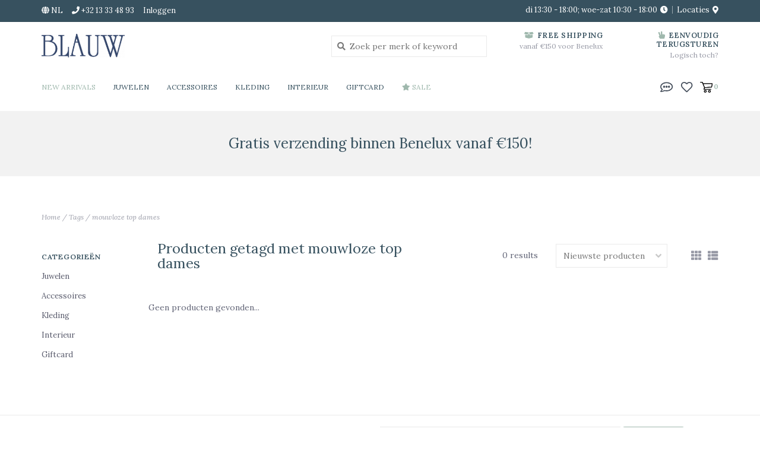

--- FILE ---
content_type: text/html;charset=utf-8
request_url: https://www.juwelenblauw.be/nl/tags/mouwloze-top-dames/
body_size: 8270
content:
<!DOCTYPE html>
<!-- Austin Theme v.1.2.0 -->
<html>
  <head>
    <meta charset="utf-8"/>
<!-- [START] 'blocks/head.rain' -->
<!--

  (c) 2008-2026 Lightspeed Netherlands B.V.
  http://www.lightspeedhq.com
  Generated: 23-01-2026 @ 12:27:21

-->
<link rel="canonical" href="https://www.juwelenblauw.be/nl/tags/mouwloze-top-dames/"/>
<link rel="alternate" href="https://www.juwelenblauw.be/nl/index.rss" type="application/rss+xml" title="Nieuwe producten"/>
<meta name="robots" content="noodp,noydir"/>
<meta name="google-site-verification" content="iDaVyOWgNW2dpeV5kcprb0a6R5HuraBXLkYowBtzMZ0"/>
<meta name="google-site-verification" content="iDaVyOWgNW2dpeV5kcprb0a6R5HuraBXLkYowBtzMZ0"/>
<meta name="google-site-verification" content="&lt;meta name=&quot;p:domain_verify&quot; content=&quot;ecbb096a7f144e7b95669b426e124c19&quot;/&gt;"/>
<meta property="og:url" content="https://www.juwelenblauw.be/nl/tags/mouwloze-top-dames/?source=facebook"/>
<meta property="og:site_name" content="Juwelen Blauw Diest"/>
<meta property="og:title" content="mouwloze top dames"/>
<meta property="og:description" content="Blauw is de winkel voor unieke juwelen, accessoires en kledij.<br />
Hier kan u terecht voor smaakvolle juwelen, sjaals en handtassen van de beste kwaliteit."/>
<script>
<meta name="facebook-domain-verification" content="my5s7ndifijyvku6rid7767z8c242t" />
</script>
<!--[if lt IE 9]>
<script src="https://cdn.webshopapp.com/assets/html5shiv.js?2025-02-20"></script>
<![endif]-->
<!-- [END] 'blocks/head.rain' -->
    <title>mouwloze top dames - Juwelen Blauw Diest</title>
    <meta name="description" content="Blauw is de winkel voor unieke juwelen, accessoires en kledij.<br />
Hier kan u terecht voor smaakvolle juwelen, sjaals en handtassen van de beste kwaliteit." />
    <meta name="keywords" content="mouwloze, top, dames, blauw,blauw diest,juwelen blauw,juwelier diest, juwelen diest, damesboetiek diest, oorbellen, ringen, halskettingen, mode accessoires, armbanden, zilveren ringen, zilveren oorbellen, wouters&amp;hendrix, interieur, plaids, wollen pl" />
    <meta http-equiv="X-UA-Compatible" content="IE=edge">
    <meta name="viewport" content="width=device-width, initial-scale=1.0">
    <meta name="apple-mobile-web-app-capable" content="yes">
    <meta name="apple-mobile-web-app-status-bar-style" content="black">
    <!-- Start: Pinterest claim - Roxane Van Mellaert - 20-01-2021 -->
    <meta name="p:domain_verify" content="ed29f471938dd51d438cbeb29adefa05"/>
    <!-- End: Pinterest claim - Roxane Van Mellaert - 20-01-2021 -->
    
    <link rel="shortcut icon" href="https://cdn.webshopapp.com/shops/242358/themes/172458/assets/favicon.ico?20240109145548" type="image/x-icon" />
    <link href='//fonts.googleapis.com/css?family=Lora:300,300i,400,400i,500,500i,600,600i,700,700i,800,800i' rel='stylesheet' type='text/css'>
    <link href='//fonts.googleapis.com/css?family=Lora:300,300i,400,400i,500,500i,600,600i,700,700i,800,800i' rel='stylesheet' type='text/css'>
    <link href='//fonts.googleapis.com/css?family=Lora:300,300i,400,400i,500,500i,600,600i,700,700i,800,800i' rel='stylesheet' type='text/css'>
    <link rel="stylesheet" href="https://use.fontawesome.com/releases/v5.6.3/css/all.css" integrity="sha384-UHRtZLI+pbxtHCWp1t77Bi1L4ZtiqrqD80Kn4Z8NTSRyMA2Fd33n5dQ8lWUE00s/" crossorigin="anonymous">
    
    <script src="https://cdn.webshopapp.com/assets/jquery-1-9-1.js?2025-02-20"></script>
    <script src="https://cdn.webshopapp.com/assets/jquery-ui-1-10-1.js?2025-02-20"></script>
    <script type="text/javascript" src="https://cdn.webshopapp.com/shops/242358/themes/172458/assets/slick.js?20240723210136"></script>
    
    <link rel="stylesheet" href="https://cdn.webshopapp.com/shops/242358/themes/172458/assets/slick.css?20240723210136"/>
    <link rel="stylesheet" href="https://cdn.webshopapp.com/shops/242358/themes/172458/assets/slick-theme.css?20240723210136"/>
    <link rel="shortcut icon" href="https://cdn.webshopapp.com/shops/242358/themes/172458/assets/favicon.ico?20240109145548" type="image/x-icon" /> 
    <link rel="stylesheet" href="https://cdn.webshopapp.com/shops/242358/themes/172458/assets/bootstrap.css?20240723210136" />
    <link rel="stylesheet" href="https://cdn.webshopapp.com/shops/242358/themes/172458/assets/style.css?20240723210136" />    
    <link rel="stylesheet" href="https://cdn.webshopapp.com/shops/242358/themes/172458/assets/settings.css?20240723210136" />  
    <link rel="stylesheet" href="https://cdn.webshopapp.com/assets/gui-2-0.css?2025-02-20" />
    <link rel="stylesheet" href="https://cdn.webshopapp.com/assets/gui-responsive-2-0.css?2025-02-20" />   
    <link rel="stylesheet" href="https://cdn.webshopapp.com/shops/242358/themes/172458/assets/custom.css?20240723210136" />
        
    <script type="text/javascript" src="https://cdn.webshopapp.com/shops/242358/themes/172458/assets/instafeed-min.js?20240723210136"></script>
    <script type="text/javascript" src="https://cdn.webshopapp.com/shops/242358/themes/172458/assets/austin-instafeed.js?20240723210136"></script>
   
    <script type="text/javascript" src="https://cdn.webshopapp.com/shops/242358/themes/172458/assets/global.js?20240723210136"></script>
		<script type="text/javascript" src="https://cdn.webshopapp.com/shops/242358/themes/172458/assets/bootstrap.js?20240723210136"></script>
    <script type="text/javascript" src="https://cdn.webshopapp.com/shops/242358/themes/172458/assets/jcarousel.js?20240723210136"></script>
    <script type="text/javascript" src="https://cdn.webshopapp.com/assets/gui.js?2025-02-20"></script>
    <script type="text/javascript" src="https://cdn.webshopapp.com/assets/gui-responsive-2-0.js?2025-02-20"></script>
    <script type="text/javascript" src="https://cdn.webshopapp.com/shops/242358/themes/172458/assets/jquery-countdown-min.js?20240723210136"></script>
    <script type="text/javascript" src="https://cdn.webshopapp.com/shops/242358/themes/172458/assets/jquery-cookie.js?20240723210136"></script>
    <script type="text/javascript" src="https://cdn.webshopapp.com/shops/242358/themes/172458/assets/jquery-bpopup-min.js?20240723210136"></script>
    
    <script type="text/javascript" src="https://cdn.webshopapp.com/shops/242358/themes/172458/assets/share42.js?20240723210136"></script> 
        
    <!--[if lt IE 9]>
    <link rel="stylesheet" href="https://cdn.webshopapp.com/shops/242358/themes/172458/assets/style-ie.css?20240723210136" />
    <![endif]-->
    <link rel="stylesheet" media="print" href="https://cdn.webshopapp.com/shops/242358/themes/172458/assets/print-min.css?20240723210136" />
    
  </head>
  <body class="body-main">
    <script>
    	var shopUrl = 'https://www.juwelenblauw.be/nl/';
    </script>
    
        
    
<header>
    <div class="topnav">
    <div class="container">
            <ul class="left">
                <li class="languages dropdown">
          <a class="dropdown-toggle lang-dropdown" role="button" id="lang-dropdown" data-toggle="dropdown" aria-haspopup="true" aria-expanded="true" title="Taal"><i class="fas fa-globe"></i> nl</a>
          <ul class="dropdown-menu" aria-labelledby="curr-dropdown">
                                              

  <li><a class="nl" title="Nederlands" lang="nl" href="https://www.juwelenblauw.be/nl/go/category/">Nederlands</a></li>
  <li><a class="en" title="English" lang="en" href="https://www.juwelenblauw.be/en/go/category/">English</a></li>
          </ul>
        </li>
                                  <li class="topbar-contact">
                        <a href="tel:+32 13 33 48 93"><span class="phone-icon"><i class="fa fa-phone"></i></span> <span class="phone hidden-xs">+32 13 33 48 93</span></a>
                      </li>
                <li>
          <a href="https://www.juwelenblauw.be/nl/account/" title="Mijn account" class="my-account">
                          Inloggen
                    	</a>
        </li>
      </ul>
            <div class="right">
        <span class="topbar-msg hidden-xs">di 13:30 - 18:00; woe-zat 10:30 - 18:00 <i class="fa fa-clock"></i></span>
        <a href="/service/about#locations" class="locations-link"><span class="hidden-xs">Locaties <i class="fas fa-map-marker-alt"></i></span><span class="visible-xs"><i class="fas fa-map-marker-alt"></i></span></a>      </div>
    </div>
  </div>
  <span class="topbar-msg mobile visible-xs text-center">di 13:30 - 18:00; woe-zat 10:30 - 18:00 <i class="fa fa-clock"></i></span>
      
  <div class="navigation container">
    <div class="logo-usp align">
      <ul class="burger vertical">
        <i class="fas fa-bars"></i>
      </ul>

              <div class="vertical logo col-sm-2 col-md-4 col-lg-5">
          <a href="https://www.juwelenblauw.be/nl/" title="Juwelen Blauw Diest - Juwelen - Mode accessoires - Dames Kledij">
            <img src="https://cdn.webshopapp.com/shops/242358/themes/172458/assets/logo.png?20240109145548" alt="Juwelen Blauw Diest - Juwelen - Mode accessoires - Dames Kledij" />
          </a>
        </div>
            
            <div class="search-form vertical col-xs-12 col-sm-5 col-md-3 col-lg-3 hidden-xs">
        <form action="https://www.juwelenblauw.be/nl/search/" method="get" id="formSearch">
          <input type="text" name="q" autocomplete="off"  value="" placeholder="Zoek per merk of keyword"/>
          <span onclick="$('#formSearch').submit();" title="Zoeken"></span>
          <span class="search-icon"><i class="fas fa-search"></i></span>
      	</form>                                                                                       </div>
            
                  <div class="header-usp-wrap vertical col-xs-12 col-sm-6 col-md-4 col-lg-4 hidden-xs hidden-sm">
        <div class="header-usp-1 col-xs-6">
          <span class="header-usp-title"><i class="fa fa-box-open"></i> free shipping</span>
          <span class="header-usp-subtext">vanaf €150 voor Benelux</span>
        </div>
        <div class="header-usp-2 col-xs-6">
          <span class="header-usp-title"><i class="fa fa-hand-peace"></i> Eenvoudig terugsturen</span>
          <span class="header-usp-subtext">Logisch toch?</span>
        </div>
      </div>
                </div>
      
        <div class="primary-nav container left">
      <nav class="primary nonbounce desktop vertical left mega">
        <ul>
          <li class="item search-mobile visible-xs">
            <form action="https://www.juwelenblauw.be/nl/search/" method="get" id="menuSearchMobile">
              <input type="text" name="q" autocomplete="off"  value="" placeholder="Zoek per merk of keyword"/>
              <span onclick="$('#menuSearchMobile').submit();" title="Zoeken"></span>
    				</form>
          </li>
                    <li class="item new-arrivals active">
            <a class="itemLink" href="https://www.juwelenblauw.be/nl/collection/?sort=newest">New Arrivals</a>
          </li>
                                         <li class="item sub">
            <a class="itemLink" href="https://www.juwelenblauw.be/nl/juwelen/" title="Juwelen">Juwelen</a>
                        <i class="icon-drop fas fa-angle-down"></i>
            <div class="subnav">
              <div class="container desktop">                <div class="sub-cats two-col">
                  <span class="subcat-title hidden-xs">Categorieën</span>                  <ul class="subnavList">
                                        <!--<li class="item visible-xs">
                      <a class="itemLink" href="https://www.juwelenblauw.be/nl/juwelen/" title="Juwelen">All Juwelen</a>
                    </li>-->
                                         <li class="subitem">                
                      <a class="subitemLink" href="https://www.juwelenblauw.be/nl/juwelen/oorbellen/" title="Oorbellen">Oorbellen</a>
                                          </li>
                                         <li class="subitem">                
                      <a class="subitemLink" href="https://www.juwelenblauw.be/nl/juwelen/ringen/" title="Ringen">Ringen</a>
                                          </li>
                                         <li class="subitem">                
                      <a class="subitemLink" href="https://www.juwelenblauw.be/nl/juwelen/halskettingen/" title="Halskettingen">Halskettingen</a>
                                          </li>
                                         <li class="subitem">                
                      <a class="subitemLink" href="https://www.juwelenblauw.be/nl/juwelen/armbanden/" title="Armbanden">Armbanden</a>
                                          </li>
                                         <li class="subitem">                
                      <a class="subitemLink" href="https://www.juwelenblauw.be/nl/juwelen/broches/" title="Broches">Broches</a>
                                          </li>
                                         <li class="subitem">                
                      <a class="subitemLink" href="https://www.juwelenblauw.be/nl/juwelen/haaraccessoires/" title="Haaraccessoires">Haaraccessoires</a>
                                          </li>
                                                          </ul>
                </div>
							              <div class="cat-profile align hidden-xs">
                                <div class="mega-feat-product vertical"><a href="https://www.juwelenblauw.be/nl/juwelen/oorbellen/"><img src="https://cdn.webshopapp.com/shops/242358/files/251970404/260x260x1/image.jpg" alt="" /></a></div>
                                <div class="mega-feat-product vertical"><a href="https://www.juwelenblauw.be/nl/juwelen/ringen/"><img src="https://cdn.webshopapp.com/shops/242358/files/251971346/260x260x1/image.jpg" alt="" /></a></div>
                                <div class="mega-feat-product vertical"><a href="https://www.juwelenblauw.be/nl/juwelen/halskettingen/"><img src="https://cdn.webshopapp.com/shops/242358/files/251971196/260x260x1/image.jpg" alt="" /></a></div>
                              </div>
							              </div>            </div>
                      </li>
                     <li class="item sub">
            <a class="itemLink" href="https://www.juwelenblauw.be/nl/accessoires/" title="Accessoires">Accessoires</a>
                        <i class="icon-drop fas fa-angle-down"></i>
            <div class="subnav">
              <div class="container desktop">                <div class="sub-cats">
                  <span class="subcat-title hidden-xs">Categorieën</span>                  <ul class="subnavList">
                                        <!--<li class="item visible-xs">
                      <a class="itemLink" href="https://www.juwelenblauw.be/nl/accessoires/" title="Accessoires">All Accessoires</a>
                    </li>-->
                                         <li class="subitem">                
                      <a class="subitemLink" href="https://www.juwelenblauw.be/nl/accessoires/handtassen/" title="Handtassen">Handtassen</a>
                                          </li>
                                         <li class="subitem">                
                      <a class="subitemLink" href="https://www.juwelenblauw.be/nl/accessoires/hoeden-en-mutsen/" title="Hoeden en Mutsen">Hoeden en Mutsen</a>
                                          </li>
                                         <li class="subitem">                
                      <a class="subitemLink" href="https://www.juwelenblauw.be/nl/accessoires/sjaals/" title="Sjaals">Sjaals</a>
                                          </li>
                                         <li class="subitem">                
                      <a class="subitemLink" href="https://www.juwelenblauw.be/nl/accessoires/andere/" title="Andere">Andere</a>
                                          </li>
                                                          </ul>
                </div>
							              <div class="cat-profile align hidden-xs">
                                <div class="mega-feat-product vertical"><a href="https://www.juwelenblauw.be/nl/accessoires/handtassen/"><img src="https://cdn.webshopapp.com/shops/242358/files/251971508/260x260x1/image.jpg" alt="" /></a></div>
                                <div class="mega-feat-product vertical"><a href="https://www.juwelenblauw.be/nl/accessoires/hoeden-en-mutsen/"><img src="https://cdn.webshopapp.com/shops/242358/files/252017339/260x260x1/image.jpg" alt="" /></a></div>
                                <div class="mega-feat-product vertical"><a href="https://www.juwelenblauw.be/nl/accessoires/sjaals/"><img src="https://cdn.webshopapp.com/shops/242358/files/163840424/260x260x1/image.jpg" alt="" /></a></div>
                              </div>
							              </div>            </div>
                      </li>
                     <li class="item sub">
            <a class="itemLink" href="https://www.juwelenblauw.be/nl/kleding/" title="Kleding">Kleding</a>
                        <i class="icon-drop fas fa-angle-down"></i>
            <div class="subnav">
              <div class="container desktop">                <div class="sub-cats two-col">
                  <span class="subcat-title hidden-xs">Categorieën</span>                  <ul class="subnavList">
                                        <!--<li class="item visible-xs">
                      <a class="itemLink" href="https://www.juwelenblauw.be/nl/kleding/" title="Kleding">All Kleding</a>
                    </li>-->
                                         <li class="subitem">                
                      <a class="subitemLink" href="https://www.juwelenblauw.be/nl/kleding/rokken/" title="Rokken">Rokken</a>
                                          </li>
                                         <li class="subitem">                
                      <a class="subitemLink" href="https://www.juwelenblauw.be/nl/kleding/broeken/" title="Broeken">Broeken</a>
                                          </li>
                                         <li class="subitem">                
                      <a class="subitemLink" href="https://www.juwelenblauw.be/nl/kleding/tops/" title="Tops">Tops</a>
                                          </li>
                                         <li class="subitem">                
                      <a class="subitemLink" href="https://www.juwelenblauw.be/nl/kleding/truien/" title="Truien">Truien</a>
                                          </li>
                                         <li class="subitem">                
                      <a class="subitemLink" href="https://www.juwelenblauw.be/nl/kleding/blouses/" title="Blouses">Blouses</a>
                                          </li>
                                         <li class="subitem">                
                      <a class="subitemLink" href="https://www.juwelenblauw.be/nl/kleding/jurken/" title="Jurken">Jurken</a>
                                          </li>
                                         <li class="subitem">                
                      <a class="subitemLink" href="https://www.juwelenblauw.be/nl/kleding/jassen/" title="Jassen">Jassen</a>
                                          </li>
                                         <li class="subitem">                
                      <a class="subitemLink" href="https://www.juwelenblauw.be/nl/kleding/jumpsuits/" title="Jumpsuits">Jumpsuits</a>
                                          </li>
                                         <li class="subitem">                
                      <a class="subitemLink" href="https://www.juwelenblauw.be/nl/kleding/blazers/" title="Blazers">Blazers</a>
                                          </li>
                                                          </ul>
                </div>
							              <div class="cat-profile align hidden-xs">
                                <div class="mega-feat-product vertical"><a href="https://www.juwelenblauw.be/nl/kleding/rokken/"><img src="https://cdn.webshopapp.com/shops/242358/files/252828839/260x260x1/image.jpg" alt="" /></a></div>
                                <div class="mega-feat-product vertical"><a href="https://www.juwelenblauw.be/nl/kleding/broeken/"><img src="https://cdn.webshopapp.com/shops/242358/files/252828362/260x260x1/image.jpg" alt="" /></a></div>
                                <div class="mega-feat-product vertical"><a href="https://www.juwelenblauw.be/nl/kleding/tops/"><img src="https://cdn.webshopapp.com/shops/242358/files/252016967/260x260x1/image.jpg" alt="" /></a></div>
                              </div>
							              </div>            </div>
                      </li>
                     <li class="item sub">
            <a class="itemLink" href="https://www.juwelenblauw.be/nl/interieur/" title="Interieur">Interieur</a>
                        <i class="icon-drop fas fa-angle-down"></i>
            <div class="subnav">
              <div class="container desktop">                <div class="sub-cats">
                  <span class="subcat-title hidden-xs">Categorieën</span>                  <ul class="subnavList">
                                        <!--<li class="item visible-xs">
                      <a class="itemLink" href="https://www.juwelenblauw.be/nl/interieur/" title="Interieur">All Interieur</a>
                    </li>-->
                                         <li class="subitem">                
                      <a class="subitemLink" href="https://www.juwelenblauw.be/nl/interieur/plaids/" title="Plaids">Plaids</a>
                                          </li>
                                         <li class="subitem">                
                      <a class="subitemLink" href="https://www.juwelenblauw.be/nl/interieur/kussens/" title="Kussens">Kussens</a>
                                          </li>
                                         <li class="subitem">                
                      <a class="subitemLink" href="https://www.juwelenblauw.be/nl/interieur/dekens/" title="Dekens">Dekens</a>
                                          </li>
                                                          </ul>
                </div>
							              <div class="cat-profile align hidden-xs">
                                <div class="mega-feat-product vertical"><a href="https://www.juwelenblauw.be/nl/interieur/plaids/"><img src="https://cdn.webshopapp.com/shops/242358/files/252018467/260x260x1/image.jpg" alt="" /></a></div>
                                <div class="mega-feat-product vertical"><a href="https://www.juwelenblauw.be/nl/interieur/kussens/"><img src="https://cdn.webshopapp.com/shops/242358/files/252018509/260x260x1/image.jpg" alt="" /></a></div>
                                <div class="mega-feat-product vertical"><a href="https://www.juwelenblauw.be/nl/interieur/dekens/"><img src="https://cdn.webshopapp.com/shops/242358/files/252018569/260x260x1/image.jpg" alt="" /></a></div>
                              </div>
							              </div>            </div>
                      </li>
                     <li class="item">
            <a class="itemLink" href="https://www.juwelenblauw.be/nl/giftcard-12345224/" title="Giftcard">Giftcard</a>
                      </li>
                                                  <li class="item sale">
            <a class="itemLink" href="/collection/offers"><i class="fas fa-star"></i> Sale</a>
          </li>
                            </ul>
        <i class="icon-remove fas fa-times"></i>
      </nav>
       

      <div class="cart-acct-wrap right">
              <ul class="cart-acct"> 
                    <li class="dropdown">
            <a class="dropdown-toggle chat-dropdown" role="button" id="chat-dropdown" data-toggle="dropdown" aria-haspopup="true" aria-expanded="true" title="Chat">
              <img src="https://cdn.webshopapp.com/shops/242358/themes/172458/assets/icon-chat.png?20240723210136" title="Customer service" alt="Customer service" />
            </a>
            <ul class="dropdown-menu" aria-labelledby="chat-dropdown">
                              <li><a href="https://www.facebook.com/blauwdiest/" title="Message us" target="_blank"><i class="fab fa-facebook-messenger"></i> Chat with us!</a></li>
                                            <li><a href="tel:+32 13 33 48 93"><i class="fa fa-phone"></i> Call us</a></li>
                                        </ul>
          </li>
                              <li>
            <a href="https://www.juwelenblauw.be/nl/account/wishlist/" title="Mijn verlanglijst" class="my-wishlist">
              <img src="https://cdn.webshopapp.com/shops/242358/themes/172458/assets/icon-heart.png?20240723210136" alt="Wishlist" title="My wishlist" />
            </a>
          </li>
                    <li>
            <a href="https://www.juwelenblauw.be/nl/cart/" title="Winkelwagen" class="cart"> 
              <img src="https://cdn.webshopapp.com/shops/242358/themes/172458/assets/icon-cart.svg?20240723210136" alt="cart" /><span class="bag-count">0</span>
            </a>
          </li>
        </ul>
              </div>
    </div>
      </div>
</header>

<div class="search-form mobile visible-xs">
  <div class="container">
    <form action="https://www.juwelenblauw.be/nl/search/" method="get" id="formSearchMobile">
      <input type="text" name="q" autocomplete="off"  value="" placeholder="Zoek per merk of keyword"/>
      <span onclick="$('#formSearchMobile').submit();" title="Zoeken"></span>
      <span class="search-icon"><i class="fas fa-search"></i></span>
    </form>                                                                                       </div>
</div>
    <div itemscope itemtype="http://schema.org/BreadcrumbList">
	<div itemprop="itemListElement" itemscope itemtype="http://schema.org/ListItem">
    <a itemprop="item" href="https://www.juwelenblauw.be/nl/"><span itemprop="name" content="Home"></span></a>
    <meta itemprop="position" content="1" />
  </div>
    	<div itemprop="itemListElement" itemscope itemtype="http://schema.org/ListItem">
      <a itemprop="item" href="https://www.juwelenblauw.be/nl/tags/"><span itemprop="name" content="Tags"></span></a>
      <meta itemprop="position" content="2" />
    </div>
    	<div itemprop="itemListElement" itemscope itemtype="http://schema.org/ListItem">
      <a itemprop="item" href="https://www.juwelenblauw.be/nl/tags/mouwloze-top-dames/"><span itemprop="name" content="mouwloze top dames"></span></a>
      <meta itemprop="position" content="3" />
    </div>
  </div>

    
    <div class="wrapper">
                  	
<div class="promo-banner text-center">
      <div class="container">
      <div class="promo-content">
        <h2>Gratis verzending binnen Benelux vanaf €150!</h2>
        <span></span>
              </div>
  	</div>
  </div>
            <div class="container content">
                <div class="page-title row">
  <div class="col-sm-6 col-md-6 visible-xs">
    <h1>Producten getagd met mouwloze top dames</h1>
  </div>
  <div class="col-sm-6 col-md-6 breadcrumbs">
    <a href="https://www.juwelenblauw.be/nl/" title="Home">Home</a>
    
        / <a href="https://www.juwelenblauw.be/nl/tags/">Tags</a>
        / <a href="https://www.juwelenblauw.be/nl/tags/mouwloze-top-dames/">mouwloze top dames</a>
      </div>  
  </div>
<div class="collection-main row">
  <div id="filterBy" class="filterBy inactive visible-xs col-xs-6">
    <button class="btn">Filteren</button>
  </div>
  <form action="https://www.juwelenblauw.be/nl/tags/mouwloze-top-dames/" method="get" id="filter_form" class="filter-form">
        <input type="hidden" name="mode" value="grid" id="filter_form_mode" />
        <input type="hidden" name="sort" value="newest" id="filter_form_sort" />
  <div class="col-sm-3 col-md-2 sidebar hidden-xs">
    
<div id="filters" class="filters">

                      
                  
                
        <h3 class="sidebar-title">Categorieën</h3>
    <div class="filters-cat" id="filters-cat">
      <ul>
              <li class="item"><span class="arrow"></span><a href="https://www.juwelenblauw.be/nl/juwelen/" class="itemLink" title="Juwelen">Juwelen </a>
                </li>
              <li class="item"><span class="arrow"></span><a href="https://www.juwelenblauw.be/nl/accessoires/" class="itemLink" title="Accessoires">Accessoires </a>
                </li>
              <li class="item"><span class="arrow"></span><a href="https://www.juwelenblauw.be/nl/kleding/" class="itemLink" title="Kleding">Kleding </a>
                </li>
              <li class="item"><span class="arrow"></span><a href="https://www.juwelenblauw.be/nl/interieur/" class="itemLink" title="Interieur">Interieur </a>
                </li>
              <li class="item"><span class="arrow"></span><a href="https://www.juwelenblauw.be/nl/giftcard-12345224/" class="itemLink" title="Giftcard">Giftcard </a>
                </li>
            </ul>
    </div>
    </div>  </div>
  <div class="col-xs-6 col-sm-9 col-md-10 sortBy-header">
      <div class="align">
        <div class="page-title col-sm-6 vertical hidden-xs">
    			<h1>Producten getagd met mouwloze top dames</h1>
  			</div>
        <div class="count col-sm-3 vertical text-right hidden-xs">
          <span>0 results</span>
        </div>
        <div class="sortBy col-xs-6 col-sm-3 vertical text-right">  
          <select name="sort" onchange="$('#formSortModeLimit').submit();">
                            <option value="popular">Meest bekeken</option>
                            <option value="newest" selected="selected">Nieuwste producten</option>
                            <option value="lowest">Laagste prijs</option>
                            <option value="highest">Hoogste prijs</option>
                            <option value="asc">Naam oplopend</option>
                            <option value="desc">Naam aflopend</option>
                        </select>
        </div>
        <div class="modes col-sm-4 hidden-xs hidden-sm text-right vertical">
          <a href="?mode=grid"><i class="fa fa-th"></i></a>
          <a href="?mode=list"><i class="fa fa-th-list"></i></a>
        </div>
    	</div>
  </div>
  </form>
  <div class="mobile-sidebar hide col-xs-12" id="cat-sidebar">
    
<div id="filters" class="filters">
    <form action="https://www.juwelenblauw.be/nl/tags/mouwloze-top-dames/" method="get" id="filter_form" class="filter-form">
        <input type="hidden" name="mode" value="grid" id="filter_form_mode" />
        <input type="hidden" name="sort" value="newest" id="filter_form_sort" />
    <div id="filtermenu">    
                        
                        
                        
            <h3 class="sidebar-title">Categorieën</h3>
      <div class="filters-cat" id="filters-cat">
        <ul>
                  <li class="item"><span class="arrow"></span><a href="https://www.juwelenblauw.be/nl/juwelen/" class="itemLink" title="Juwelen">Juwelen </a>
                    </li>
                  <li class="item"><span class="arrow"></span><a href="https://www.juwelenblauw.be/nl/accessoires/" class="itemLink" title="Accessoires">Accessoires </a>
                    </li>
                  <li class="item"><span class="arrow"></span><a href="https://www.juwelenblauw.be/nl/kleding/" class="itemLink" title="Kleding">Kleding </a>
                    </li>
                  <li class="item"><span class="arrow"></span><a href="https://www.juwelenblauw.be/nl/interieur/" class="itemLink" title="Interieur">Interieur </a>
                    </li>
                  <li class="item"><span class="arrow"></span><a href="https://www.juwelenblauw.be/nl/giftcard-12345224/" class="itemLink" title="Giftcard">Giftcard </a>
                    </li>
                </ul>
      </div>
            
    </div>
  </form>
</div>  </div>
  
  <div class="products col-xs-12 col-sm-9 col-md-10">    
            <div class="product-list row">
       
            	<div class="no-products-found">Geen producten gevonden...</div>
          </div>
  </div>
</div>


<script type="text/javascript">
  $(function(){
    $('#filter_form input, #filter_form select').change(function(){
      $(this).closest('form').submit();
    });
    
    $("#collection-filter-price").slider({
      range: true,
      min: 0,
      max: 5,
      values: [0, 5],
      step: 1,
      slide: function( event, ui){
    $('.sidebar-filter-range .min span').html(ui.values[0]);
    $('.sidebar-filter-range .max span').html(ui.values[1]);
    
    $('#filter_form_min').val(ui.values[0]);
    $('#filter_form_max').val(ui.values[1]);
  },
    stop: function(event, ui){
    $('#filter_form').submit();
  }
    });
  });
  
  // Custom hover code by Sander Lesage - 27/04/2020
  $(document).ready(function() {
    $('.hoverable-image').each(
      function() {
        var target = $(this);
        var imageSize = $(this).attr('imageSize');
        dataUrl = target.attr('url').replace('html', 'ajax');
        $.getJSON(dataUrl, function(response) {
          if(response.images && response.images.length > 1 && response.images[response.images.length - 1]) {
            secondaryImage = response.images[response.images.length - 1].replace("50x50x2",imageSize);
            target.attr('secondary-image', secondaryImage);
            var image = new Image();
            image.src = secondaryImage;
          }
        })
      }
    )
  })
  
  mouseOver = function(elem, imageUrl) {
    if (imageUrl) {
    	elem.style.transitionDelay=".2s";
    	elem.style.backgroundImage="url('" + imageUrl + "')";
    }
  }

  mouseOut = function(elem, imageUrl) {
    elem.style.transitionDelay="0s";
    elem.style.backgroundImage="url('" + imageUrl + "')";
  }
  // End Custom hover code by Sander Lesage - 27/04/2020
</script>      </div>
      
      

<hr class="full-width" />
<div id="footerNewsletter" class="footer-newsletter">
  <div class="container">
    <div class="newsletter-wrap row align">
      <div class="col-xs-12 col-md-6 vertical">
        <span class="title">Schrijf je in voor onze nieuwsbrief</span>
      </div>
      <div class="col-xs-12 col-md-6 vertical">
        <form id="formNewsletterBottom" action="https://www.juwelenblauw.be/nl/account/newsletter/" method="post">
          <input type="hidden" name="key" value="95b4c38a4c8d6bd26d177114402d85c9" />
          <input type="text" name="email" id="formNewsletterEmail" value="" placeholder="E-mail"/>
          <a class="btn" href="#" onclick="$('#formNewsletterBottom').submit(); return false;" title="Abonneer" ><span>Abonneer</span></a>
        </form>
      </div>
    </div>
  </div>
</div>

<footer>
  <hr class="full-width" />
  <div class="container">
    <div class="align footer-main row">
      <div class="links col-xs-12 col-sm-7 col-md-8 vertical">
        <div class="links-head first col-xs-12 col-sm-4 col-md-3">
            <label class="footercollapse" for="_1">
                            <h4>Klantenservice</h4>
                            <i class="fas fa-angle-down"></i>
          	</label>
            <input class="footercollapse_input hidden-md hidden-lg hidden-sm" id="_1" type="checkbox">
            <div class="list">
              <ul class="no-underline no-list-style">
                                <li><a href="https://www.juwelenblauw.be/nl/service/#faq">FAQ</a></li>    
                                  <li><a href="https://www.juwelenblauw.be/nl/service/about/" title="Over ons" >Over ons</a>
                  </li>
                                    <li><a href="https://www.juwelenblauw.be/nl/service/" title="Klantenservice" >Klantenservice</a>
                  </li>
                                    <li><a href="https://www.juwelenblauw.be/nl/service/general-terms-conditions/" title="Algemene voorwaarden" >Algemene voorwaarden</a>
                  </li>
                                    <li><a href="https://www.juwelenblauw.be/nl/service/disclaimer/" title="Disclaimer" >Disclaimer</a>
                  </li>
                                    <li><a href="https://www.juwelenblauw.be/nl/service/privacy-policy/" title="Privacy Policy" >Privacy Policy</a>
                  </li>
                                    <li><a href="https://www.juwelenblauw.be/nl/service/payment-methods/" title="Betaalmethoden" >Betaalmethoden</a>
                  </li>
                                    <li><a href="https://www.juwelenblauw.be/nl/service/shipping-returns/" title="Retourneren" >Retourneren</a>
                  </li>
                                    <li><a href="https://www.juwelenblauw.be/nl/sitemap/" title="Sitemap" >Sitemap</a>
                  </li>
                                                </ul>
            </div> 
        </div>     
				        <div class="links-head col-xs-12 col-sm-4 col-md-3">
      		<label class="footercollapse" for="_2">
                          	<h4>Producten</h4>
                            <i class="fas fa-angle-down"></i>
          </label>
                <input class="footercollapse_input hidden-md hidden-lg hidden-sm" id="_2" type="checkbox">
                <div class="list">
          <ul>
                        <li><a href="https://www.juwelenblauw.be/nl/collection/" title="Alle producten">Alle producten</a></li>
            <li><a href="https://www.juwelenblauw.be/nl/collection/?sort=newest" title="Nieuwe producten">Nieuwe producten</a></li>
            <li><a href="https://www.juwelenblauw.be/nl/collection/offers/" title="Sales">Sales</a></li>
                        <li><a href="https://www.juwelenblauw.be/nl/tags/" title="Tags">Tags</a></li>                        <li><a href="https://www.juwelenblauw.be/nl/index.rss" title="RSS-feed">RSS-feed</a></li>
                    </ul>
        </div>
        </div>
				        <div class="links-head col-xs-12 col-sm-4 col-md-3">
          <label class="footercollapse" for="_3">
            	  
            	<h4>Mijn account</h4>
                            <i class="fas fa-angle-down"></i>
          </label>
          <input class="footercollapse_input hidden-md hidden-lg hidden-sm" id="_3" type="checkbox">
          <div class="list">
          <ul>
                                    <li><a href="https://www.juwelenblauw.be/nl/account/" title="Registreren">Registreren</a></li>
                        <li><a href="https://www.juwelenblauw.be/nl/account/orders/" title="Mijn bestellingen">Mijn bestellingen</a></li>
                        <li><a href="https://www.juwelenblauw.be/nl/account/tickets/" title="Mijn tickets">Mijn tickets</a></li>
                        <li><a href="https://www.juwelenblauw.be/nl/account/wishlist/" title="Mijn verlanglijst">Mijn verlanglijst</a></li>
                                  </ul>
        </div>
        </div>
        <div class="links-head col-xs-12 hidden-sm col-md-3">
             <label class="footercollapse" for="_4">
                
               <h4>Get in touch</h4>
                               <i class="fas fa-angle-down"></i>	
          	 </label>
             <input class="footercollapse_input hidden-md hidden-lg hidden-sm" id="_4" type="checkbox">
            <div class="list">
              <div class="contact">
                <ul>
                                                          <li><a href="tel:+32 13 33 48 93"><i class="fas fa-phone"></i> +32 13 33 48 93</a></li>
                                       
                                          <li><a href="/cdn-cgi/l/email-protection#3e575058517e544b495b525b505c525f4b49105c5b" title="Email"><span class="__cf_email__" data-cfemail="21484f474e614b5456444d444f434d4054560f4344">[email&#160;protected]</span></a></li>
                                                    </ul>
              </div>
          </div>
        </div>
              	<div class="payments row col-sm-12">
                    <a href="https://www.juwelenblauw.be/nl/service/payment-methods/" title="Betaalmethoden">
            <img src="https://cdn.webshopapp.com/assets/icon-payment-mastercard.png?2025-02-20" alt="MasterCard" />
          </a>
                    <a href="https://www.juwelenblauw.be/nl/service/payment-methods/" title="Betaalmethoden">
            <img src="https://cdn.webshopapp.com/assets/icon-payment-visa.png?2025-02-20" alt="Visa" />
          </a>
                    <a href="https://www.juwelenblauw.be/nl/service/payment-methods/" title="Betaalmethoden">
            <img src="https://cdn.webshopapp.com/assets/icon-payment-banktransfer.png?2025-02-20" alt="Bank transfer" />
          </a>
                    <a href="https://www.juwelenblauw.be/nl/service/payment-methods/" title="Betaalmethoden">
            <img src="https://cdn.webshopapp.com/assets/icon-payment-mistercash.png?2025-02-20" alt="Bancontact" />
          </a>
                    <a href="https://www.juwelenblauw.be/nl/service/payment-methods/" title="Betaalmethoden">
            <img src="https://cdn.webshopapp.com/assets/icon-payment-maestro.png?2025-02-20" alt="Maestro" />
          </a>
                    <a href="https://www.juwelenblauw.be/nl/service/payment-methods/" title="Betaalmethoden">
            <img src="https://cdn.webshopapp.com/assets/icon-payment-belfius.png?2025-02-20" alt="Belfius" />
          </a>
                    <a href="https://www.juwelenblauw.be/nl/service/payment-methods/" title="Betaalmethoden">
            <img src="https://cdn.webshopapp.com/assets/icon-payment-kbc.png?2025-02-20" alt="KBC" />
          </a>
                    <a href="https://www.juwelenblauw.be/nl/service/payment-methods/" title="Betaalmethoden">
            <img src="https://cdn.webshopapp.com/assets/icon-payment-ideal.png?2025-02-20" alt="iDEAL" />
          </a>
                  </div>
              </div>
      <div class="footer-contact vertical col-xs-12 col-sm-5 col-md-4">
        <h3>Hulp nodig?</h3>
        <span>Contacteer ons via mail of telefoon</span>
        <ul class="footer-contact-icons">
                    <li><a href="tel:+32 13 33 48 93"><i class="fas fa-phone-volume"></i><br />Call</a></li>
                                <li><a href="https://www.facebook.com/blauwdiest/" target="_blank"><i class="fas fa-comment"></i><br />Chat</a></li>
                                <li><a href="/cdn-cgi/l/email-protection#533a3d353c13392624363f363d313f3226247d3136" target="_blank"><i class="fas fa-envelope-open"></i><br />E-mail</a></li>
                                          <li><a href="https://www.juwelenblauw.be/nl/service/#faq" target="_blank"><i class="fas fa-question-circle"></i><br />FAQ</a></li>
                  </ul>
      </div>
    </div>
    <hr class="full-width" />
  </div>
  <div class="copyright-payment">
    <div class="container">
      <div class="row align">
        <div class="footer-logo col-xs-12 col-md-4 vertical hidden-xs hidden-sm">
          <a href="https://www.juwelenblauw.be/nl/home/"><img src="https://cdn.webshopapp.com/shops/242358/themes/172458/assets/logo.png?20240109145548" title="logo" /></a>
        </div>
        
        <div class="social-media col-xs-12 col-sm-4 vertical">
                              <div class="inline-block relative">
            <a href="https://www.facebook.com/blauwdiest/" class="social-icon facebook" target="_blank"><i class="fab fa-facebook-square"></i></a>                                    <a href="https://www.pinterest.com/blauwshop/" class="social-icon pinterest" target="_blank"><i class="fab fa-pinterest"></i></a>                                    <a href="https://instagram.com/blauw.shop" class="social-icon instagram" target="_blank" title="Instagram Juwelen Blauw Diest"><i class="fab fa-instagram"></i></a>
            
          </div>
                  </div>
        <div class="copyright col-xs-12 col-sm-6 col-md-4 vertical">
          Juwelen Blauw Diest - Juwelen - Mode accessoires - Dames Kledij © 2026<br /> 
                    <a href="https://themes.lightspeedhq.com/en/austin.html">Austin Theme</a> - Powered by
                    <a href="https://www.lightspeedhq.be/" title="Lightspeed" target="_blank">Lightspeed</a>
                                      </div>
      </div>
    </div>
  </div>
</footer>      
    </div>
    <!-- [START] 'blocks/body.rain' -->
<script data-cfasync="false" src="/cdn-cgi/scripts/5c5dd728/cloudflare-static/email-decode.min.js"></script><script>
(function () {
  var s = document.createElement('script');
  s.type = 'text/javascript';
  s.async = true;
  s.src = 'https://www.juwelenblauw.be/nl/services/stats/pageview.js';
  ( document.getElementsByTagName('head')[0] || document.getElementsByTagName('body')[0] ).appendChild(s);
})();
</script>
  <script>
    !function(f,b,e,v,n,t,s)
    {if(f.fbq)return;n=f.fbq=function(){n.callMethod?
        n.callMethod.apply(n,arguments):n.queue.push(arguments)};
        if(!f._fbq)f._fbq=n;n.push=n;n.loaded=!0;n.version='2.0';
        n.queue=[];t=b.createElement(e);t.async=!0;
        t.src=v;s=b.getElementsByTagName(e)[0];
        s.parentNode.insertBefore(t,s)}(window, document,'script',
        'https://connect.facebook.net/en_US/fbevents.js');
    $(document).ready(function (){
        fbq('init', '431298711234326');
                fbq('track', 'PageView', []);
            });
</script>
<noscript>
    <img height="1" width="1" style="display:none" src="https://www.facebook.com/tr?id=431298711234326&ev=PageView&noscript=1"
    /></noscript>
  <!-- Google Tag Manager -->
<script>(function(w,d,s,l,i){w[l]=w[l]||[];w[l].push({'gtm.start':
new Date().getTime(),event:'gtm.js'});var f=d.getElementsByTagName(s)[0],
j=d.createElement(s),dl=l!='dataLayer'?'&l='+l:'';j.async=true;j.src=
'https://www.googletagmanager.com/gtm.js?id='+i+dl;f.parentNode.insertBefore(j,f);
})(window,document,'script','dataLayer','GTM-NMFJRC5');</script>
<!-- End Google Tag Manager -->

<script id="mcjs">!function(c,h,i,m,p){m=c.createElement(h),p=c.getElementsByTagName(h)[0],m.async=1,m.src=i,p.parentNode.insertBefore(m,p)}(document,"script","https://chimpstatic.com/mcjs-connected/js/users/f256a55f17b1dd0347a6cc5ae/1871d62e22ea21ef40bfdb85e.js");</script>

<script async src="https://www.instagram.com/embed.js"></script>


<!-- Pinterest Tag -->
<script>
!function(e){if(!window.pintrk){window.pintrk = function () {
window.pintrk.queue.push(Array.prototype.slice.call(arguments))};var
    n=window.pintrk;n.queue=[],n.version="3.0";var
    t=document.createElement("script");t.async=!0,t.src=e;var
    r=document.getElementsByTagName("script")[0];
    r.parentNode.insertBefore(t,r)}}("https://s.pinimg.com/ct/core.js");
pintrk('load', '2614186677386', {em: '<user_email_address>'});
pintrk('page');
</script>
<noscript>
<img height="1" width="1" style="display:none;" alt=""
    src="https://ct.pinterest.com/v3/?event=init&tid=2614186677386&pd[em]=<hashed_email_address>&noscript=1" />
</noscript>
<!-- end Pinterest Tag -->

<meta name="facebook-domain-verification" content="my5s7ndifijyvku6rid7767z8c242t" />
<!-- [END] 'blocks/body.rain' -->
    </body>
</html>

--- FILE ---
content_type: text/javascript;charset=utf-8
request_url: https://www.juwelenblauw.be/nl/services/stats/pageview.js
body_size: -413
content:
// SEOshop 23-01-2026 12:27:23